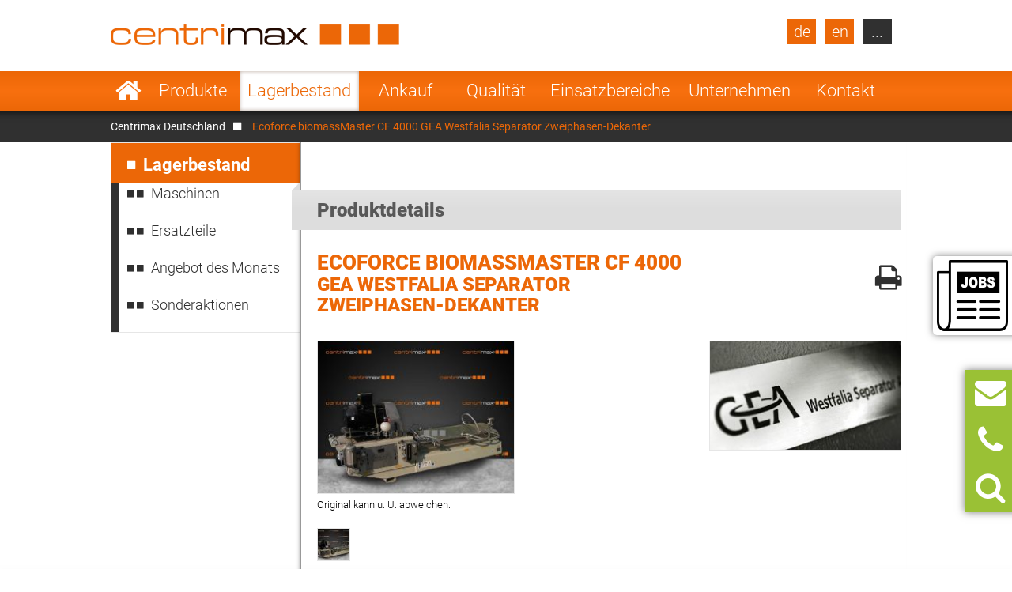

--- FILE ---
content_type: text/html; charset=UTF-8
request_url: https://www.centrimax.de/lagerbestand/d/ecoforce-biomassmaster-cf-4000/i/gea-westfalia-separator-dekanter-zweiphasen-dekanter.html
body_size: 16990
content:
  <!DOCTYPE html>
<html lang="de">
<head>

  <!-- contao 4 -->
  <meta charset="UTF-8">
  <title>Ecoforce biomassMaster CF 4000 GEA Westfalia Separator Zweiphasen-Dekanter</title>
  <base href="https://www.centrimax.de/" />

  <meta name="robots" content="index,follow">
  <meta name="description" content="Bei Centrimax können Sie gezielt im Lagerbestand nach Produkttypen oder unterschiedliche Kombinationen von Hersteller, Produkt und Produktgruppen suchen.">
  <meta name="keywords" content="">
  <meta name="generator" content="Contao Open Source CMS">
  <meta name="format-detection" content="telephone=no">

  <link hreflang="x-default" href="https://www.centrimax.com/stock/d/ecoforce-biomassmaster-cf-4000/i/gea-westfalia-separator-decanters-two-phase-decanters.html" rel="alternate">
<link hreflang="de" href="lagerbestand/d/ecoforce-biomassmaster-cf-4000/i/gea-westfalia-separator-dekanter-zweiphasen-dekanter.html" rel="alternate">
<link hreflang="en" href="https://www.centrimax.com/stock/d/ecoforce-biomassmaster-cf-4000/i/gea-westfalia-separator-decanters-two-phase-decanters.html" rel="alternate">
<link hreflang="fr" href="https://www.centrimax.fr/stock/d/ecoforce-biomassmaster-cf-4000/i/gea-westfalia-separator-decanteurs-decanteurs-a-deux-phases.html" rel="alternate">
<link hreflang="pl" href="https://www.centrimax.pl/lista-maszyn/d/ecoforce-biomassmaster-cf-4000/i/gea-westfalia-separator-wirowki-dekantacyjne-2-fazowa-wirowka-dekantacyjna.html" rel="alternate">
<link hreflang="it" href="https://www.centrimax.it/magazzino/d/ecoforce-biomassmaster-cf-4000/i/gea-westfalia-separator-centrifuga-decanter-decanter-a-2-fasi.html" rel="alternate">
<link hreflang="es" href="https://www.centrimax.es/stock/d/ecoforce-biomassmaster-cf-4000/i/gea-westfalia-separator-decantadores-decantadores-bifasicos.html" rel="alternate">
  <meta name="viewport" content="width=device-width,initial-scale=1.0">

    <link rel="stylesheet" href="assets/colorbox/css/colorbox.css?v=83af8d5b"><link rel="stylesheet" href="/files/themes/centrimax/assets/swipe/2.0/css/swipe.min.css?v=e7ee3b65"><link rel="stylesheet" href="assets/css/reset.min.css,layout.min.css,responsive.min.css,tablesorter.min....-ae2e4e7a.css">  
    <script src="assets/js/jquery.min.js,cookiebar.min.js-15d6ea14.js"></script><script>var productDbVariables = {rootCategory: "kategorie",subCategory: "unterkategorie",factory: "hersteller",type1: "typsuche",urlSuffix: ".html",previousSearch: "Keine Ergebnisse für Suche \"%1$s\" - letzte erfolgreiche Suche \"%2$s\" wird angezeigt!"}</script><link rel="canonical" href="https://www.centrimax.de/lagerbestand/d/ecoforce-biomassmaster-cf-4000/i/gea-westfalia-separator-dekanter-zweiphasen-dekanter.html" /><meta property="og:locale" content="de" />
<meta property="og:image" content="https://www.centrimax.de/files/images/facebook-screen.png" />
  <link href="/files/themes/centrimax/page/iconfont/css/font-awesome.min.css" rel="stylesheet">
  <link href="/files/themes/centrimax/assets/jquery_ui/jquery-ui.min.css" rel="stylesheet">
  <script type="text/javascript" src="/files/themes/centrimax/assets/jquery_ui/jquery-ui.min.js"></script>
  <script type="text/javascript" src="/files/themes/centrimax/page/js/frontend.min.js?v=1.13.6"></script>
  <link rel="shortcut icon" href="/files/themes/centrimax/page/images/icons/favicon.ico" />
  <link rel="apple-touch-icon" href="/files/themes/centrimax/page/images/icons/apple-touch-icon.png"><!-- 180×180 -->
  <link rel="manifest" href="/files/themes/centrimax/page/images/icons/manifest.webmanifest">
  <meta name="msapplication-TileColor" content="#da532c">
  <meta name="msapplication-config" content="/files/themes/centrimax/page/images/icons/browserconfig.xml">

<!-- OpenGraph -->
<meta property="og:title" content="Ecoforce biomassMaster CF 4000 GEA Westfalia Separator Zweiphasen-Dekanter" />
<meta property="og:type" content="website" />
<meta property="og:description" content="Bei Centrimax können Sie gezielt im Lagerbestand nach Produkttypen oder unterschiedliche Kombinationen von Hersteller, Produkt und Produktgruppen suchen." />
<meta property="og:url" content="https://www.centrimax.de/lagerbestand/d/ecoforce-biomassmaster-cf-4000/i/gea-westfalia-separator-dekanter-zweiphasen-dekanter.html" />
<meta property="og:image" content="https://www.centrimax.de/files/images/facebook-screen.png" />
<!-- /OpenGraph -->

</head>
<body id="top" class=" default no-sidebar no-headerimage productlisting productdetails not-loaded" itemscope itemtype="http://schema.org/WebPage">


<div id="printstyles">
<div id="printstyles" class="print-style">
    <div class="logo">
	    <img src="files/images/centrimax-logo.png" height="27" width="365">
    </div>
    <div class="contact-info">
	    <div>Centrimax Winkelhorst Trenntechnik GmbH<br />
	    Kelvinstraße 8, 50996 Köln<br />
	    +49(0)2236 393 530<br />
	    info@centrimax.de
	    </div>
    </div>
</div></div>

     <div class="overlay"></div>
          <header id="header">
        <div class="inside">
          
<div class="logo"><a href="/"><img src="files/images/centrimax-logo.png"  width="365" height="27" alt="Centrimax"></a></div>
<nav rel="nofollow" class="mod_navigation navi vertical block" id="nav_main" itemscope itemtype="http://schema.org/SiteNavigationElement">

  
  <a href="lagerbestand/d/ecoforce-biomassmaster-cf-4000/i/gea-westfalia-separator-dekanter-zweiphasen-dekanter.html#skipNavigation2" class="invisible">Navigation überspringen</a>

  <ul class="level_1">
            <li class="home sibling first"><a href="/" title="Gebrauchte Separatoren, Dekanter und Zentrifugen" class="home sibling first">Startseite</a></li>
                <li class="submenu sibling"><a href="produkte.html" title="Generalüberholte Maschinen der Verfahrenstechnik" class="submenu sibling">Produkte</a><nav class="nav_level_2">
<ul class="level_2">
            <li class="submenu first"><a href="separatoren.html" title="Separatoren - Funktionsweisen und Einsatzbereiche" class="submenu first">Separatoren</a><nav class="nav_level_3">
<ul class="level_3">
            <li class="first"><a href="separatoren/tellerseparator.html" title="Tellerseparator von GEA, Alfa Laval, Flottweg" class="first">Tellerseparator</a></li>
                <li><a href="separatoren/kammerseparator.html" title="Kammerseparator gebraucht, generalüberholt">Kammerseparator</a></li>
                <li class="last"><a href="separatoren/duesenseparator.html" title="Düsenseparator von GEA und Alfa Laval" class="last">Düsenseparator</a></li>
      </ul>
</nav>
</li>
                <li class="submenu"><a href="dekanter.html" title="Dekanterzentrifugen generalüberholt und mit Gewährleistung" class="submenu">Dekanterzentrifugen</a><nav class="nav_level_3">
<ul class="level_3">
            <li class="first"><a href="dekanter/zweiphasendekanter-klaerdekanter.html" title="Zweiphasen-Dekanter - Flottweg, GEA Westfalia, Alfa Laval" class="first">Zweiphasendekanter</a></li>
                <li><a href="dekanter/dreiphasendekanter-tricanter-trenndekanter.html" title="Tricanter - Dreiphasendekanter - von Flottweg, GEA, Alfa Laval">Dreiphasendekanter</a></li>
                <li><a href="dekanter/sedicanter.html" title="Sedicanter von Flottweg - gebraucht, generalüberholt">Sedicanter</a></li>
                <li class="last"><a href="dekanter/sorticanter.html" title="Sorticanter® von Flottweg - gebraucht, generalüberholt" class="last">Sorticanter</a></li>
      </ul>
</nav>
</li>
                <li class="submenu"><a href="zentrifugen.html" title="Industriezentrifugen gebraucht mit Gewährleistung zu verkaufen" class="submenu">Zentrifugen</a><nav class="nav_level_3">
<ul class="level_3">
            <li class="first"><a href="zentrifugen/schaelzentrifuge.html" title="Schälzentrifugen - Funktionsweise und Einsatzbereiche" class="first">Schälzentrifuge</a></li>
                <li><a href="zentrifugen/schubzentrifuge.html" title="Schubzentrifuge - Funktionsweise, Vorteile und Verkauf">Schubzentrifuge</a></li>
                <li><a href="zentrifugen/stuelpfilterzentrifuge.html" title="Stülpfilterzentrifuge von Heinkel">Stülpfilterzentrifuge</a></li>
                <li><a href="zentrifugen/siebschneckenzentrifuge.html" title="Siebschneckenzentrifuge - Conturbex - zu verkaufen">Siebschnecken-Zentrifuge</a></li>
                <li><a href="zentrifugen/pendelzentrifuge-dreisaeulenzentrifuge.html" title="Pendelzentrifuge - Dreisäulenzentrifuge - günstig abzugeben">Pendelzentrifuge</a></li>
                <li><a href="zentrifugen/roehrenzentrifuge.html" title="Röhrenzentrifuge von Sharples und CEPA">Röhrenzentrifuge</a></li>
                <li class="last"><a href="zentrifugen/gleitschwingzentrifuge.html" title="Schwingzentrifuge für leicht zu entwässernde Massengüter" class="last">Gleitschwing&shy;zentrifuge</a></li>
      </ul>
</nav>
</li>
                <li class="submenu"><a href="weitere-maschinen.html" title="Weitere Maschinen und Anlagen der Verfahrenstechnik" class="submenu">Weitere Maschinen</a><nav class="nav_level_3">
<ul class="level_3">
            <li class="first last"><a href="weitere-maschinen/drehbuerstensiebe.html" title="Drehbürstensiebe" class="first last">Siebe</a></li>
      </ul>
</nav>
</li>
                <li><a href="ersatzteile-fuer-dekanter-separatoren-zentrifugen.html" title="Ersatzteile für Dekanter, Separatoren und Zentrifugen">Ersatzteile</a></li>
                <li class="submenu last"><a href="hersteller.html" title="Hersteller von Separatoren, Dekanter und Zentrifugen" class="submenu last">Hersteller</a><nav class="nav_level_3">
<ul class="level_3">
            <li class="first"><a href="gea-westfalia-separator.html" title="GEA Westfalia Separator Group Oelde" class="first">GEA Westfalia Separator</a></li>
                <li><a href="alfa-laval.html" title="Alfa Laval Separatoren und Dekanter zu verkaufen">Alfa Laval &#40;Tetra Pak&#41;</a></li>
                <li><a href="flottweg-se.html" title="Flottweg Dekanter und Separatoren günstig zu verkaufen">Flottweg</a></li>
                <li><a href="siebtechnik.html" title="Siebtechnik - generalüberholte Zentrifugen">Siebtechnik</a></li>
                <li><a href="andritz-separation.html" title="Andritz Separation - generalüberholt mit Garantie">Andritz Separation</a></li>
                <li><a href="hiller.html" title="Hiller - Dekanter generalüberholt mit Garantie">Hiller</a></li>
                <li class="last"><a href="sonstige-hersteller.html" title="Sonstige Hersteller" class="last">Sonstige</a></li>
      </ul>
</nav>
</li>
      </ul>
</nav>
</li>
                <li class="submenu trail sibling"><a href="lagerbestand.html" title="Lagerbestand" class="submenu trail sibling">Lagerbestand</a><nav class="nav_level_2">
<ul class="level_2">
            <li class="first"><a href="lagerbestand.html" title="Maschinen" class="first">Maschinen</a></li>
                <li><a href="lagerbestand/ersatzteile.html" title="Ersatzteile für Zentrifugen, Separatoren und Dekanter">Ersatzteile</a></li>
                <li class="submenu show_level_3"><a href="lagerbestand/angebot-des-monats.html" title="Angebote über Separatoren, Dekanter und Zentrifugen" class="submenu show_level_3">Angebot des Monats</a><nav class="nav_level_3">
<ul class="level_3">
            <li class="first"><a href="lagerbestand/angebot-des-monats/brauereien.html" title="Aktuelle Zentrifugen Angebote für Brauereien!" class="first">Brauereien</a></li>
                <li><a href="lagerbestand/angebot-des-monats/molkereien.html" title="Aktuelle Zentrifugen Angebote für Molkereien!">Molkereien</a></li>
                <li><a href="lagerbestand/angebot-des-monats/frucht-und-gemuesesaefte.html" title="Aktuelle Zentrifugen Angebote für Frucht- und Gemüsesäfte!">Frucht- und Gemüsesäfte</a></li>
                <li><a href="lagerbestand/angebot-des-monats/sonstige-getraenke.html" title="Aktuelle Zentrifugen Angebote für Getränke!">Getränke</a></li>
                <li><a href="lagerbestand/angebot-des-monats/food-hefe-staerke.html" title="Aktuelle Zentrifugen Angebote für Food, Hefe, Stärke!">Food, Hefe, Stärke</a></li>
                <li><a href="lagerbestand/angebot-des-monats/biotech-chemie-und-pharma.html" title="Aktuelle Zentrifugen Angebote für Biotech, Chemie und Pharma!">Biotech, Chemie und Pharma</a></li>
                <li><a href="lagerbestand/angebot-des-monats/oele-und-fette.html" title="Aktuelle Zentrifugen Angebote für Öle und Fette!">Öle und Fette</a></li>
                <li class="last"><a href="lagerbestand/angebot-des-monats/industrie-und-umwelt.html" title="Aktuelle Zentrifugen Angebote für Industrie und Umwelt!" class="last">Industrie und Umwelt</a></li>
      </ul>
</nav>
</li>
                <li class="last"><a href="lagerbestand/sonderaktionen.html" title="Aktuelle Zentrifugen Angebote - Sonderaktionen!" class="last">Sonderaktionen</a></li>
      </ul>
</nav>
</li>
                <li class="sibling"><a href="ankauf.html" title="Ankauf von Separatoren, Dekantern und Zentrifugen" class="sibling">Ankauf</a></li>
                <li class="submenu sibling"><a href="qualitaet.html" title="Die wirtschaftliche Alternative" class="submenu sibling">Qualität</a><nav class="nav_level_2">
<ul class="level_2">
            <li class="first"><a href="qualitaet/gewaehrleistung.html" title="Mechanische Gewährleistung" class="first">Gewährleistung</a></li>
                <li><a href="qualitaet/70-prozent-ersparnis.html" title="Preisvorteil">70% Ersparnis</a></li>
                <li><a href="qualitaet/generalueberholung.html" title="Generalüberholung von Separatoren und Dekanter">General-Überholung</a></li>
                <li><a href="qualitaet/serviceueberholung.html" title="Serviceüberholung">Service-Überholung</a></li>
                <li><a href="qualitaet/sps-steuerungen.html" title="Neue SPS-Steuerung">SPS-Steuerungen</a></li>
                <li class="last"><a href="qualitaet/pruefstandslauf-prozess-einbindung-inbetriebnahme.html" title="Prozesseinbindung" class="last">Prüfstandslauf, Prozess-Einbindung / Inbetriebnahme</a></li>
      </ul>
</nav>
</li>
                <li class="submenu onepage-einsatzbereiche sibling"><a href="einsatzbereiche.html" title="Einsatzbereiche von Separatoren, Dekantern und Zentrifugen" class="submenu onepage-einsatzbereiche sibling">Einsatzbereiche</a><nav class="nav_level_2">
<ul class="level_2">
            <li class="submenu first"><a href="einsatzbereiche/separatoren-und-dekanter-fuer-brauereien.html" title="Bierseparatoren und Dekanter für Brauereien" class="submenu first">Brauereien</a><nav class="nav_level_3">
<ul class="level_3">
            <li class="first last"><a href="einsatzbereiche/separatoren-und-dekanter-fuer-brauereien/bierklaerung.html" title="Bierklärung - Separatoren und Dekanter in der Bierherstellung" class="first last">Bierklärung</a></li>
      </ul>
</nav>
</li>
                <li class="submenu"><a href="einsatzbereiche/separatoren-und-dekanter-fuer-molkereien.html" title="Milchzentrifugen und Milchseparatoren für Molkereien" class="submenu">Molkereien</a><nav class="nav_level_3">
<ul class="level_3">
            <li class="first"><a href="einsatzbereiche/separatoren-und-dekanter-fuer-molkereien/milch-entrahmen.html" title="Milch entrahmen - Separatoren zur Entrahmung von Milch" class="first">Milch entrahmen</a></li>
                <li><a href="einsatzbereiche/separatoren-und-dekanter-fuer-molkereien/reinigung-milch.html" title="Reinigung Milch - Separatoren und Dekanter in der Molkerei">Reinigung Milch</a></li>
                <li><a href="einsatzbereiche/separatoren-und-dekanter-fuer-molkereien/baktofugieren.html" title="Baktofugieren - Separatoren und Baktofugen in der Molkerei">Baktofugieren</a></li>
                <li><a href="einsatzbereiche/separatoren-und-dekanter-fuer-molkereien/quark-herstellung.html" title="Quark Herstellung - Einsatz von Separatoren in der Molkerei">Quark Herstellung</a></li>
                <li><a href="einsatzbereiche/separatoren-und-dekanter-fuer-molkereien/frischkaese-herstellung.html" title="Frischkäse Herstellung - Einsatz von Separatoren in der Molkerei">Frischkäse Herstellung</a></li>
                <li><a href="einsatzbereiche/separatoren-und-dekanter-fuer-molkereien/kaseinherstellung.html" title="Kasein Herstellung - Separatoren und Dekanter in der Molkerei">Kasein Herstellung</a></li>
                <li class="last"><a href="einsatzbereiche/separatoren-und-dekanter-fuer-molkereien/laktose-herstellung.html" title="Laktose Herstellung - Separatoren und Dekanter in der Molkerei" class="last">Laktose Herstellung</a></li>
      </ul>
</nav>
</li>
                <li class="nav-double-line"><a href="einsatzbereiche/separatoren-und-dekanter-fuer-frucht-und-gemuesesaefte.html" title="Separatoren und Dekanter für Frucht- und Gemüsesäfte" class="nav-double-line">Frucht- und Gemüsesäfte</a></li>
                <li><a href="einsatzbereiche/separatoren-und-dekanter-fuer-getraenke.html" title="Separatoren, Dekanter und Zentrifugen für Getränke">Getränke</a></li>
                <li><a href="einsatzbereiche/separatoren-und-dekanter-fuer-staerke.html" title="Separatoren, Dekanter und Zentrifugen für Food, Hefe, Stärke">Food, Hefe und Stärke</a></li>
                <li class="nav-double-line"><a href="einsatzbereiche/biotechnologie-chemie-und-pharma.html" title="Gebrauchte Zentrifugen, Separatoren, Dekanter" class="nav-double-line">Biotech, Chemie und Pharma</a></li>
                <li><a href="einsatzbereiche/separatoren-und-dekanter-fuer-tierische-und-pflanzliche-oele-und-fette.html" title="GEA Westfalia Separator, Flottweg, Alfa Laval">Öle und Fette</a></li>
                <li class="last"><a href="einsatzbereiche/separatoren-und-dekanter-fuer-industrie-umwelt.html" title="Separatoren, Dekanter und Zentrifugen für Industrie und Umwelt" class="last">Industrie und Umwelt</a></li>
      </ul>
</nav>
</li>
                <li class="submenu sibling"><a href="unternehmen.html" title="Das Unternehmen" class="submenu sibling">Unternehmen</a><nav class="nav_level_2">
<ul class="level_2">
            <li class="first"><a href="unternehmen/geschaeftsfuehrung.html" title="Die Geschäftsführung von Centrimax" class="first">Geschäftsführung</a></li>
                <li><a href="unternehmen/kompetenzen.html" title="Kompetente Beratung und umfangreiches Know-how">Kompetenzen</a></li>
                <li><a href="unternehmen/referenzen.html" title="Unsere Referenzen">Referenzen</a></li>
                <li><a href="unternehmen/jobs.html" title="Stellenangebote">Stellenangebote</a></li>
                <li class="nav-double-line"><a href="unternehmen/messen-u-veranstaltungen.html" title="Aktuelles, Messen und Veranstaltungen" class="nav-double-line">News & Events</a></li>
                <li class="last"><a href="unternehmen/zertifikate.html" title="Zertifikate" class="last">Zertifikate</a></li>
      </ul>
</nav>
</li>
                <li class="submenu sibling last"><a href="kontakt.html" title="Ihr Kontakt zu Centrimax" class="submenu sibling last">Kontakt</a><nav class="nav_level_2">
<ul class="level_2">
            <li class="first"><a href="kontakt/maschinen-anfrage.html" title="Fragen Sie Ihre gewünschte Maschine bei Centrimax an" class="first">Maschinen-Anfrage</a></li>
                <li><a href="kontakt/maschinen-ankauf.html" title="Ankauf von Zentrifugen - Separatoren - Dekantern. Bestpreise">Maschinen-Ankauf</a></li>
                <li><a href="ersatzteile/anfrage.html" title="Fragen Sie Ersatzteile für Separatoren, Dekanter und Zentrifugen bei Centrimax an">Ersatzteil-Anfrage</a></li>
                <li><a href="kontakt/newsletter.html" title="Der Newsletter von Centrimax">Newsletter</a></li>
                <li><a href="kontakt/anfahrt.html" title="Ihr Weg zu Centrimax">Anfahrt</a></li>
                <li><a href="kontakt/impressum.html" title="Impressum und Datenschutz">Impressum</a></li>
                <li class="last"><a href="kontakt/datenschutz.html" title="Datenschutz" class="last">Datenschutz</a></li>
      </ul>
</nav>
</li>
      </ul>

  <span id="skipNavigation2" class="invisible">&nbsp;</span>

</nav>
<div  id="product_search" class="products mod_productdb_filter_widget">
      <div class="form">
                <form action="lagerbestand.html" id="productdb_filter_19" class="filter" method="get" >
          <div class="formbody">
            <input type="hidden" name="FORM_SUBMIT" value="productdb_filter">
            <input type="hidden" name="REQUEST_TOKEN" value="">

                          <div class="widget field width-33 select rootCategory">
                  <label for="ctrl_rootCategory_19" class="width-33 select">Produkte</label>                  <select name="rootCategory" id="ctrl_rootCategory_19" class="width-33 select"><option value="">Produkte</option><option value="dekanter">Dekanter</option><option value="separatoren">Separatoren</option><option value="zentrifugen">Zentrifugen</option><option value="durchlauferhitzer">Durchlauferhitzer</option><option value="kuehler">Kühler</option><option value="diverse-maschinen">Diverse Maschinen</option><option value="schnecken">Schnecken</option><option value="siebe">Siebe</option><option value="pumpen">Pumpen</option><option value="mischer">Mischer</option><option value="waermetauscher">Wärmetauscher</option><option value="verdampfer">Verdampfer</option><option value="trockner">Trockner</option><option value="filter">Filter</option></select><br>
              </div>
                          <div class="widget field width-33 select factory">
                  <label for="ctrl_factory_19" class="width-33 select">Hersteller</label>                  <select name="factory" id="ctrl_factory_19" class="width-33 select"><option value="">Hersteller</option><option value="alfa-laval">Alfa Laval</option><option value="gea-westfalia-separator">GEA Westfalia Separator</option><option value="flottweg">Flottweg</option><option value="apv">APV</option><option value="alfalaval-sharples">Alfa Laval - Sharples</option><option value="allweiler">Allweiler</option><option value="andritz">Andritz</option><option value="Bollfilter">Boll & Kirch Filterbau GmbH</option><option value="bolz">Bolz</option><option value="bornemann">Bornemann</option><option value="brinkmann">Brinkmann</option><option value="buckau-wolf-dorr-oliver">Buckau Wolf (Dorr Oliver)</option><option value="carl-padberg-cepa">Carl Padberg (CEPA)</option><option value="danfoss">Danfoss</option><option value="delasco">Delasco</option><option value="elwa">ELWA</option><option value="ekato">Ekato</option><option value="ellerwerk">Ellerwerk</option><option value="escher-wyss">Escher Wyss</option><option value="fan">FAN</option><option value="ferrum">Ferrum</option><option value="fielenbach">Fielenbach</option><option value="filtrox">Filtrox</option><option value="fristam">Fristam</option><option value="gea-ahlborn">GEA Ahlborn</option><option value="hans-vetter-maschinen">Hans Vetter Maschinen</option><option value="heine">Heine</option><option value="heinkel">Heinkel</option><option value="heraeus">Heraeus</option><option value="hering">Hering</option><option value="hettich">Hettich</option><option value="hilge">Hilge</option><option value="hiller">Hiller</option><option value="ibex">Ibex</option><option value="khd-bird-humboldt">KHD (Bird-Humboldt)</option><option value="krauss-maffei-kmpt">Krauss Maffei - KMPT</option><option value="krämer-grebe">Krämer & Grebe</option><option value="lanner">Lanner</option><option value="lewa">Lewa</option><option value="luwa-buss-sms">Luwa (Buss-SMS)</option><option value="merco">Merco</option><option value="mogensen">Mogensen</option><option value="netzsch">Netzsch</option><option value="nivoba">Nivoba</option><option value="pf-joehstadt">PF Jöhstadt</option><option value="pieralisi">Pieralisi</option><option value="pierre-guerin">Pierre Guerin</option><option value="podbielniak">Podbielniak</option><option value="ponndorf">Ponndorf</option><option value="reineveld">Reineveld</option><option value="reko-flux">Reko-Flux</option><option value="rickmeier">Rickmeier</option><option value="robatel">Robatel</option><option value="schenk">Schenk</option><option value="schlammfrei">Schlammfrei</option><option value="schmidt">Schmidt</option><option value="schumacher">Schumacher</option><option value="seeberger">Seeberger</option><option value="seitz">Seitz</option><option value="siebtechnik">Siebtechnik</option><option value="starcosa">Starcosa</option><option value="stassfurt">Stassfurt</option><option value="steimel">Steimel</option><option value="stihler">Stihler</option><option value="sweco">Sweco</option><option value="tetra-pak">Tetra Pak</option><option value="ultrasonics">Ultrasonics</option><option value="veronesi">Veronesi</option><option value="viscotec">ViscoTec</option><option value="wangen">Wangen</option><option value="wiegand-wisser">Wiegand + Wisser</option><option value="winkelhorst">Winkelhorst</option><option value="pumps-australia">Pumps Australia</option><option value="inoxpa">Inoxpa</option><option value="seepex">Seepex</option><option value="kma">KMA</option><option value="grundfos">Grundfos</option><option value="csf-inox">CSF Inox</option><option value="spx-seital">SPX Seital</option><option value="guinard">Guinard</option><option value="graco">Graco</option><option value="depa">DEPA</option><option value="rossi-catelli">Rossi & Catelli</option><option value="kiesel">Kiesel</option><option value="homa">Homa</option></select><br>
              </div>
                          <div class="widget field width-33 select subCategory">
                  <label for="ctrl_subCategory_19" class="width-33 select">Bezeichnung</label>                  <select name="subCategory" id="ctrl_subCategory_19" class="width-33 select"><option value="">Bezeichnung</option><option value="anschwemmfilter">Anschwemmfilter</option><option value="beutelfilter">Beutelfilter</option><option value="brutschrank">Brutschrank</option><option value="centritherm">Centritherm</option><option value="dispax-reaktor">Dispax-Reaktor</option><option value="dosierpumpe">Dosierpumpen</option><option value="dosierschnecke">Dosierschnecke</option><option value="drehbuerstensiebe">Drehbürstensiebe</option><option value="drehkolbenpumpe">Drehkolbenpumpe</option><option value="dreiphasen-dekanter">Dreiphasen-Dekanter</option><option value="dreisaeulenzentrifugen">Dreisäulenzentrifugen</option><option value="drucknutsche">Drucknutsche</option><option value="duennschichttrockner">Dünnschichttrockner</option><option value="duennschichtverdampfer">Dünnschichtverdampfer</option><option value="duesenseparatoren">Düsenseparatoren</option><option value="einpufferzentrifugen">Einpufferzentrifugen</option><option value="extraktoren">Extraktoren</option><option value="exzenterschneckenpumpen">Exzenterschneckenpumpen</option><option value="fleischwolf">Fleischwolf</option><option value="gleitschwingzentrifugen">Gleitschwingzentrifugen</option><option value="homogenisator">Homogenisator</option><option value="kammerfilterpressen">Kammerfilterpressen</option><option value="kammerseparatoren">Kammerseparatoren</option><option value="kapselpumpen">Kapselpumpen</option><option value="kolbenmembranpumpen">Kolbenmembranpumpen</option><option value="kontakttrockner">Kontakttrockner</option><option value="kran">Kran</option><option value="kreiselpumpen">Kreiselpumpen</option><option value="laborzentrifugen">Laborzentrifugen</option><option value="loesemischer">Lösemischer</option><option value="membranfilterpresse">Membranfilterpresse</option><option value="membranpumpe">Membranpumpen</option><option value="messermischer">Messermischer</option><option value="mischerruehrwerk">Mischer/Rührwerk</option><option value="mohnopumpen">Mohnopumpen</option><option value="pflugscharmischer">Pflugscharmischer</option><option value="plattenwaermetauscher">Plattenwärmetauscher</option><option value="pressschneckenseparatoren">Pressschneckenseparatoren</option><option value="quarkkuehler">Quarkkühler</option><option value="quarkmischer">Quarkmischer</option><option value="reinigungsapparate">Reinigungsapparate</option><option value="rohrfoerderschnecke">Rohrförderschnecke</option><option value="rotationsverdampfer">Rotationsverdampfer</option><option value="roehrenkuehler">Röhrenkühler</option><option value="roehrenpressen">Röhrenpressen</option><option value="roehrensieb-umschaltbar">Röhrensieb (umschaltbar)</option><option value="roehrenwaermetauscher">Röhrenwärmetauscher</option><option value="roehrenzentrifugen-schnellzentrifugen">Röhrenzentrifugen</option><option value="saugnutsche">Saugnutsche</option><option value="schaummindernde-pumpen">Schaummindernde Pumpen</option><option value="schichtenfilter">Schichtenfilter</option><option value="schlauchpumpen">Schlauchpumpen</option><option value="schmelzrohre">Schmelzrohre</option><option value="schneckenpressen">Schneckenpressen</option><option value="schnell-zentrifugen">Schnell-Zentrifugen</option><option value="schubzentrifugen">Schubzentrifugen</option><option value="schubzentrifugen-2-stufig">Schubzentrifugen 2-stufig</option><option value="schwingsiebe">Schwingsiebe</option><option value="schaelzentrifugen">Schälzentrifugen</option><option value="sedicanter">Sedicanter</option><option value="siebbandpressen">Siebbandpressen</option><option value="siebschneckenzentrifugen">Siebschneckenzentrifugen</option><option value="sorticanter">Sorticanter</option><option value="spiralwaermetauscher">Spiralwärmetauscher</option><option value="spaenezentrifugen">Spänezentrifugen</option><option value="sterilisatoren">Sterilisatoren</option><option value="strahlsieb">Strahlsiebe</option><option value="stuelpfilterzentrifugen">Stülpfilterzentrifugen</option><option value="tauchpumpen">Tauchpumpen</option><option value="taumeltrockner">Taumeltrockner</option><option value="tellerseparatoren-selbstaustragend">Tellerseparatoren selbstaustragend</option><option value="trockenschrank">Trockenschrank</option><option value="trogfoerderschnecken">Trogförderschnecken</option><option value="trommelsiebe">Trommelsiebe</option><option value="universalzentrifuge">Universalzentrifugen</option><option value="vollmanteltellerseparatoren">Vollmanteltellerseparatoren</option><option value="waage">Waage</option><option value="zahnradpumpe">Zahnradpumpe</option><option value="zellradschleuse">Zellradschleuse</option><option value="zentrifugalfilter">Zentrifugalfilter</option><option value="zentrifugalmischer">Zentrifugalmischer</option><option value="zerkleinerer">Zerkleinerer</option><option value="zweiphasen-dekanter">Zweiphasen-Dekanter</option><option value="zyklon">Zyklon</option></select><br>
              </div>
                          <div class="widget field flex-1-auto type1">
                  <label for="ctrl_type1_19" class="flex-1-auto">Typ</label>                  <input type="text" name="type1" id="ctrl_type1_19" class="text flex-1-auto" value="" maxlength="255" placeholder="Typ (z.B.:  GSC 150-06-777)"><br>
              </div>
            
            <div class="submit_container">
              <button type="submit" class="submit" name="submit" title="Filter aktivieren" value="Filtern"><i class="fa fa-search"></i></button>
            </div>

          </div>
        </form>

        <a class="detail_link" href="lagerbestand.html" >Direkt zum Lagerbestand</a>
              </div>
</div>

<a class="site-de lang-de bg-dark" href="centrimax-deutschland.html">de</a>
<a class="site-en lang-en bg-dark" href="https://www.centrimax.com/centrimax-international.html">en</a>
<nav rel="nofollow" class="mod_navigation block" id="nav_lang" itemscope itemtype="http://schema.org/SiteNavigationElement">

      <div class="no-headline">Select Your Country</div>
  
  <a href="lagerbestand/d/ecoforce-biomassmaster-cf-4000/i/gea-westfalia-separator-dekanter-zweiphasen-dekanter.html#skipNavigation21" class="invisible">Navigation überspringen</a>

  <ul class="level_1">
            <li class="lang-fr first"><a href="https://www.centrimax.fr/france.html" title="Centrifugeuses - Séparateurs et Décanteurs d’occasion – Westfalia Separator, Alfa Laval, Flottweg" class="lang-fr first">France</a></li>
                <li class="lang-it"><a href="https://www.centrimax.it/italy.html" title="Usato separatori, decanter e centrifughe. Generale revisionata con garanzia." class="lang-it">Italy</a></li>
                <li class="lang-es"><a href="https://www.centrimax.es/" title="Centrífugas usadas - Separadores y Decantadores usados – Westfalia Separator, Alfa Laval, Flottweg" class="lang-es">Spain</a></li>
                <li class="lang-cz"><a href="https://www.centrimax.com/czech.html" title="Použité odstředivky | Dekantační odstředivky | Odstředivé odlučovače | Odstředivky Westfalia Separator | Odstředivky Alfa Laval" class="lang-cz">Czech Republic</a></li>
                <li class="lang-tr"><a href="https://www.centrimax.com/turkey.html" title="Kullanılmış Santrifüjler | Durultucu Santrifüjler | Santrifüjlü Ayırıcılar | Westfalia Ayırıcı Santrifüjler | Alfa Laval Santrifüjler" class="lang-tr">Turkey</a></li>
                <li class="lang-se"><a href="https://www.centrimax.com/sweden.html" title="Begagnade centrifuger | Dekanteringscentrifug | Centrifugseparatörer | Westfalia separatorcentrifuger | Alfa Laval centrifuger" class="lang-se">Sweden</a></li>
                <li class="lang-pt"><a href="https://www.centrimax.com/portugal.html" title="Centrífugas Usadas | Centrífugas com Decantador | Separadores de Centrífugas | Centrífugas de Separador Westfalia | Centrífugas Alfa Laval" class="lang-pt">Portugal</a></li>
                <li class="lang-pl"><a href="https://www.centrimax.pl/" title="Używane wirówki | Wirówka dekanter | Separatory wirówkowe | Wirówki firmy Westfalia Separator | Wirówki firmy Alfa Laval" class="lang-pl">Poland</a></li>
                <li class="lang-no"><a href="https://www.centrimax.com/norway.html" title="Brukte sentrifuger | Bunnfellingssentrifuge | Sentrifugalseparatorer | Westfalia Separator-sentrifuger | Alfa Laval-sentrifuger" class="lang-no">Norway</a></li>
                <li class="lang-nl"><a href="https://www.centrimax.com/netherlands.html" title="Gebruikte centrifuges | Decanteercentrifuges | Scheidingscentrifuges | Westfalia scheidingscentrifuges | Alfa Laval centrifuges" class="lang-nl">Netherlands</a></li>
                <li class="lang-jp"><a href="https://www.centrimax.com/japan.html" title="中古の遠心分離機 | デカンタ型遠心分離機 | 遠心分離器 | ウエストファリアセパレーターの遠心分離機 | アルファ・ラバルの遠心分離機" class="lang-jp">Japan</a></li>
                <li class="lang-id"><a href="https://www.centrimax.com/indonesia.html" title="Pemusing Bekas | Pemusing Dekanter | Pemisah Sentrifugal | Pemusing Pemisah Westfalia | Pemusing Alfa Laval" class="lang-id">Indonesia</a></li>
                <li class="lang-in"><a href="https://www.centrimax.com/india.html" title="प्रयुक्‍त अपकेंद्रक | डिकेन्‍टर अपकेंद्रक | अपकेंद्रीय विभाजक | वेस्‍टफालिया सेपरेटर अपकेंद्रक | अल्‍फा लावल अपकेंद्रक" class="lang-in">India</a></li>
                <li class="lang-gr"><a href="https://www.centrimax.com/greece.html" title="Μεταχειρισμένοι φυγοκεντρητές | Φυγοκεντρητές ιζημάτων | Φυγοκεντρικοί διαχωριστές | Φυγοκεντρικοί διαχωριστές Westfalia | Φυγοκεντρητές Alfa Laval" class="lang-gr">Greece</a></li>
                <li class="lang-fi"><a href="https://www.centrimax.com/finland.html" title="Käytetyt lingot | Dekantterilingot | Linko- separaattorit | Westfalia linkoseparaattorit | Alfa Laval lingot" class="lang-fi">Finland</a></li>
                <li class="lang-dk"><a href="https://www.centrimax.com/denmark.html" title="Brugte centrifuger | Dekantercentrifuge | Centrifugalseparatorer | Westfalia Separator-centrifuger | Alfa Laval-centrifuger" class="lang-dk">Denmark</a></li>
                <li class="lang-cn last"><a href="https://www.centrimax.com/china.html" title="二手离心机 | 沉降式离心机 | 离心分离机 | Westfalia Separator离心机 | Alfa Laval 离心机" class="lang-cn last">China</a></li>
      </ul>

  <span id="skipNavigation21" class="invisible">&nbsp;</span>

</nav>
        </div>
      </header>
    
  <div id="wrapper">



    <div id="header_image">
<div class="mod_breadcrumb block" id="breadcrumb">

  
  <div class="breadcrumb_wrapper_inner">
  <ul>
                  <li class="first"><a href="" title="Centrimax">Centrimax Deutschland</a></li>
                        <li class="active last">Ecoforce biomassMaster CF 4000 GEA Westfalia Separator Zweiphasen-Dekanter</li>
            </ul>
  </div>
</div>
</div>
    
    <div id="container">
      <div class="inside">

                  <aside id="left">
            <div class="inside">
              
<nav rel="nofollow" class="mod_navigation block" itemscope itemtype="http://schema.org/SiteNavigationElement">

  
  <a href="lagerbestand/d/ecoforce-biomassmaster-cf-4000/i/gea-westfalia-separator-dekanter-zweiphasen-dekanter.html#skipNavigation15" class="invisible">Navigation überspringen</a>

  <ul class="level_1">
            <li class="home sibling first"><a href="/" title="Gebrauchte Separatoren, Dekanter und Zentrifugen" class="home sibling first">Startseite</a></li>
                <li class="submenu sibling"><a href="produkte.html" title="Generalüberholte Maschinen der Verfahrenstechnik" class="submenu sibling">Produkte</a><nav class="nav_level_2">
<ul class="level_2">
            <li class="submenu first"><a href="separatoren.html" title="Separatoren - Funktionsweisen und Einsatzbereiche" class="submenu first">Separatoren</a><nav class="nav_level_3">
<ul class="level_3">
            <li class="first"><a href="separatoren/tellerseparator.html" title="Tellerseparator von GEA, Alfa Laval, Flottweg" class="first">Tellerseparator</a></li>
                <li><a href="separatoren/kammerseparator.html" title="Kammerseparator gebraucht, generalüberholt">Kammerseparator</a></li>
                <li class="last"><a href="separatoren/duesenseparator.html" title="Düsenseparator von GEA und Alfa Laval" class="last">Düsenseparator</a></li>
      </ul>
</nav>
</li>
                <li class="submenu"><a href="dekanter.html" title="Dekanterzentrifugen generalüberholt und mit Gewährleistung" class="submenu">Dekanterzentrifugen</a><nav class="nav_level_3">
<ul class="level_3">
            <li class="first"><a href="dekanter/zweiphasendekanter-klaerdekanter.html" title="Zweiphasen-Dekanter - Flottweg, GEA Westfalia, Alfa Laval" class="first">Zweiphasendekanter</a></li>
                <li><a href="dekanter/dreiphasendekanter-tricanter-trenndekanter.html" title="Tricanter - Dreiphasendekanter - von Flottweg, GEA, Alfa Laval">Dreiphasendekanter</a></li>
                <li><a href="dekanter/sedicanter.html" title="Sedicanter von Flottweg - gebraucht, generalüberholt">Sedicanter</a></li>
                <li class="last"><a href="dekanter/sorticanter.html" title="Sorticanter® von Flottweg - gebraucht, generalüberholt" class="last">Sorticanter</a></li>
      </ul>
</nav>
</li>
                <li class="submenu"><a href="zentrifugen.html" title="Industriezentrifugen gebraucht mit Gewährleistung zu verkaufen" class="submenu">Zentrifugen</a><nav class="nav_level_3">
<ul class="level_3">
            <li class="first"><a href="zentrifugen/schaelzentrifuge.html" title="Schälzentrifugen - Funktionsweise und Einsatzbereiche" class="first">Schälzentrifuge</a></li>
                <li><a href="zentrifugen/schubzentrifuge.html" title="Schubzentrifuge - Funktionsweise, Vorteile und Verkauf">Schubzentrifuge</a></li>
                <li><a href="zentrifugen/stuelpfilterzentrifuge.html" title="Stülpfilterzentrifuge von Heinkel">Stülpfilterzentrifuge</a></li>
                <li><a href="zentrifugen/siebschneckenzentrifuge.html" title="Siebschneckenzentrifuge - Conturbex - zu verkaufen">Siebschnecken-Zentrifuge</a></li>
                <li><a href="zentrifugen/pendelzentrifuge-dreisaeulenzentrifuge.html" title="Pendelzentrifuge - Dreisäulenzentrifuge - günstig abzugeben">Pendelzentrifuge</a></li>
                <li><a href="zentrifugen/roehrenzentrifuge.html" title="Röhrenzentrifuge von Sharples und CEPA">Röhrenzentrifuge</a></li>
                <li class="last"><a href="zentrifugen/gleitschwingzentrifuge.html" title="Schwingzentrifuge für leicht zu entwässernde Massengüter" class="last">Gleitschwing&shy;zentrifuge</a></li>
      </ul>
</nav>
</li>
                <li class="submenu"><a href="weitere-maschinen.html" title="Weitere Maschinen und Anlagen der Verfahrenstechnik" class="submenu">Weitere Maschinen</a><nav class="nav_level_3">
<ul class="level_3">
            <li class="first last"><a href="weitere-maschinen/drehbuerstensiebe.html" title="Drehbürstensiebe" class="first last">Siebe</a></li>
      </ul>
</nav>
</li>
                <li><a href="ersatzteile-fuer-dekanter-separatoren-zentrifugen.html" title="Ersatzteile für Dekanter, Separatoren und Zentrifugen">Ersatzteile</a></li>
                <li class="submenu last"><a href="hersteller.html" title="Hersteller von Separatoren, Dekanter und Zentrifugen" class="submenu last">Hersteller</a><nav class="nav_level_3">
<ul class="level_3">
            <li class="first"><a href="gea-westfalia-separator.html" title="GEA Westfalia Separator Group Oelde" class="first">GEA Westfalia Separator</a></li>
                <li><a href="alfa-laval.html" title="Alfa Laval Separatoren und Dekanter zu verkaufen">Alfa Laval &#40;Tetra Pak&#41;</a></li>
                <li><a href="flottweg-se.html" title="Flottweg Dekanter und Separatoren günstig zu verkaufen">Flottweg</a></li>
                <li><a href="siebtechnik.html" title="Siebtechnik - generalüberholte Zentrifugen">Siebtechnik</a></li>
                <li><a href="andritz-separation.html" title="Andritz Separation - generalüberholt mit Garantie">Andritz Separation</a></li>
                <li><a href="hiller.html" title="Hiller - Dekanter generalüberholt mit Garantie">Hiller</a></li>
                <li class="last"><a href="sonstige-hersteller.html" title="Sonstige Hersteller" class="last">Sonstige</a></li>
      </ul>
</nav>
</li>
      </ul>
</nav>
</li>
                <li class="submenu trail sibling"><a href="lagerbestand.html" title="Lagerbestand" class="submenu trail sibling">Lagerbestand</a><nav class="nav_level_2">
<ul class="level_2">
            <li class="first"><a href="lagerbestand.html" title="Maschinen" class="first">Maschinen</a></li>
                <li><a href="lagerbestand/ersatzteile.html" title="Ersatzteile für Zentrifugen, Separatoren und Dekanter">Ersatzteile</a></li>
                <li class="submenu show_level_3"><a href="lagerbestand/angebot-des-monats.html" title="Angebote über Separatoren, Dekanter und Zentrifugen" class="submenu show_level_3">Angebot des Monats</a><nav class="nav_level_3">
<ul class="level_3">
            <li class="first"><a href="lagerbestand/angebot-des-monats/brauereien.html" title="Aktuelle Zentrifugen Angebote für Brauereien!" class="first">Brauereien</a></li>
                <li><a href="lagerbestand/angebot-des-monats/molkereien.html" title="Aktuelle Zentrifugen Angebote für Molkereien!">Molkereien</a></li>
                <li><a href="lagerbestand/angebot-des-monats/frucht-und-gemuesesaefte.html" title="Aktuelle Zentrifugen Angebote für Frucht- und Gemüsesäfte!">Frucht- und Gemüsesäfte</a></li>
                <li><a href="lagerbestand/angebot-des-monats/sonstige-getraenke.html" title="Aktuelle Zentrifugen Angebote für Getränke!">Getränke</a></li>
                <li><a href="lagerbestand/angebot-des-monats/food-hefe-staerke.html" title="Aktuelle Zentrifugen Angebote für Food, Hefe, Stärke!">Food, Hefe, Stärke</a></li>
                <li><a href="lagerbestand/angebot-des-monats/biotech-chemie-und-pharma.html" title="Aktuelle Zentrifugen Angebote für Biotech, Chemie und Pharma!">Biotech, Chemie und Pharma</a></li>
                <li><a href="lagerbestand/angebot-des-monats/oele-und-fette.html" title="Aktuelle Zentrifugen Angebote für Öle und Fette!">Öle und Fette</a></li>
                <li class="last"><a href="lagerbestand/angebot-des-monats/industrie-und-umwelt.html" title="Aktuelle Zentrifugen Angebote für Industrie und Umwelt!" class="last">Industrie und Umwelt</a></li>
      </ul>
</nav>
</li>
                <li class="last"><a href="lagerbestand/sonderaktionen.html" title="Aktuelle Zentrifugen Angebote - Sonderaktionen!" class="last">Sonderaktionen</a></li>
      </ul>
</nav>
</li>
                <li class="sibling"><a href="ankauf.html" title="Ankauf von Separatoren, Dekantern und Zentrifugen" class="sibling">Ankauf</a></li>
                <li class="submenu sibling"><a href="qualitaet.html" title="Die wirtschaftliche Alternative" class="submenu sibling">Qualität</a><nav class="nav_level_2">
<ul class="level_2">
            <li class="first"><a href="qualitaet/gewaehrleistung.html" title="Mechanische Gewährleistung" class="first">Gewährleistung</a></li>
                <li><a href="qualitaet/70-prozent-ersparnis.html" title="Preisvorteil">70% Ersparnis</a></li>
                <li><a href="qualitaet/generalueberholung.html" title="Generalüberholung von Separatoren und Dekanter">General-Überholung</a></li>
                <li><a href="qualitaet/serviceueberholung.html" title="Serviceüberholung">Service-Überholung</a></li>
                <li><a href="qualitaet/sps-steuerungen.html" title="Neue SPS-Steuerung">SPS-Steuerungen</a></li>
                <li class="last"><a href="qualitaet/pruefstandslauf-prozess-einbindung-inbetriebnahme.html" title="Prozesseinbindung" class="last">Prüfstandslauf, Prozess-Einbindung / Inbetriebnahme</a></li>
      </ul>
</nav>
</li>
                <li class="submenu onepage-einsatzbereiche sibling"><a href="einsatzbereiche.html" title="Einsatzbereiche von Separatoren, Dekantern und Zentrifugen" class="submenu onepage-einsatzbereiche sibling">Einsatzbereiche</a><nav class="nav_level_2">
<ul class="level_2">
            <li class="submenu first"><a href="einsatzbereiche/separatoren-und-dekanter-fuer-brauereien.html" title="Bierseparatoren und Dekanter für Brauereien" class="submenu first">Brauereien</a><nav class="nav_level_3">
<ul class="level_3">
            <li class="first last"><a href="einsatzbereiche/separatoren-und-dekanter-fuer-brauereien/bierklaerung.html" title="Bierklärung - Separatoren und Dekanter in der Bierherstellung" class="first last">Bierklärung</a></li>
      </ul>
</nav>
</li>
                <li class="submenu"><a href="einsatzbereiche/separatoren-und-dekanter-fuer-molkereien.html" title="Milchzentrifugen und Milchseparatoren für Molkereien" class="submenu">Molkereien</a><nav class="nav_level_3">
<ul class="level_3">
            <li class="first"><a href="einsatzbereiche/separatoren-und-dekanter-fuer-molkereien/milch-entrahmen.html" title="Milch entrahmen - Separatoren zur Entrahmung von Milch" class="first">Milch entrahmen</a></li>
                <li><a href="einsatzbereiche/separatoren-und-dekanter-fuer-molkereien/reinigung-milch.html" title="Reinigung Milch - Separatoren und Dekanter in der Molkerei">Reinigung Milch</a></li>
                <li><a href="einsatzbereiche/separatoren-und-dekanter-fuer-molkereien/baktofugieren.html" title="Baktofugieren - Separatoren und Baktofugen in der Molkerei">Baktofugieren</a></li>
                <li><a href="einsatzbereiche/separatoren-und-dekanter-fuer-molkereien/quark-herstellung.html" title="Quark Herstellung - Einsatz von Separatoren in der Molkerei">Quark Herstellung</a></li>
                <li><a href="einsatzbereiche/separatoren-und-dekanter-fuer-molkereien/frischkaese-herstellung.html" title="Frischkäse Herstellung - Einsatz von Separatoren in der Molkerei">Frischkäse Herstellung</a></li>
                <li><a href="einsatzbereiche/separatoren-und-dekanter-fuer-molkereien/kaseinherstellung.html" title="Kasein Herstellung - Separatoren und Dekanter in der Molkerei">Kasein Herstellung</a></li>
                <li class="last"><a href="einsatzbereiche/separatoren-und-dekanter-fuer-molkereien/laktose-herstellung.html" title="Laktose Herstellung - Separatoren und Dekanter in der Molkerei" class="last">Laktose Herstellung</a></li>
      </ul>
</nav>
</li>
                <li class="nav-double-line"><a href="einsatzbereiche/separatoren-und-dekanter-fuer-frucht-und-gemuesesaefte.html" title="Separatoren und Dekanter für Frucht- und Gemüsesäfte" class="nav-double-line">Frucht- und Gemüsesäfte</a></li>
                <li><a href="einsatzbereiche/separatoren-und-dekanter-fuer-getraenke.html" title="Separatoren, Dekanter und Zentrifugen für Getränke">Getränke</a></li>
                <li><a href="einsatzbereiche/separatoren-und-dekanter-fuer-staerke.html" title="Separatoren, Dekanter und Zentrifugen für Food, Hefe, Stärke">Food, Hefe und Stärke</a></li>
                <li class="nav-double-line"><a href="einsatzbereiche/biotechnologie-chemie-und-pharma.html" title="Gebrauchte Zentrifugen, Separatoren, Dekanter" class="nav-double-line">Biotech, Chemie und Pharma</a></li>
                <li><a href="einsatzbereiche/separatoren-und-dekanter-fuer-tierische-und-pflanzliche-oele-und-fette.html" title="GEA Westfalia Separator, Flottweg, Alfa Laval">Öle und Fette</a></li>
                <li class="last"><a href="einsatzbereiche/separatoren-und-dekanter-fuer-industrie-umwelt.html" title="Separatoren, Dekanter und Zentrifugen für Industrie und Umwelt" class="last">Industrie und Umwelt</a></li>
      </ul>
</nav>
</li>
                <li class="submenu sibling"><a href="unternehmen.html" title="Das Unternehmen" class="submenu sibling">Unternehmen</a><nav class="nav_level_2">
<ul class="level_2">
            <li class="first"><a href="unternehmen/geschaeftsfuehrung.html" title="Die Geschäftsführung von Centrimax" class="first">Geschäftsführung</a></li>
                <li><a href="unternehmen/kompetenzen.html" title="Kompetente Beratung und umfangreiches Know-how">Kompetenzen</a></li>
                <li><a href="unternehmen/referenzen.html" title="Unsere Referenzen">Referenzen</a></li>
                <li><a href="unternehmen/jobs.html" title="Stellenangebote">Stellenangebote</a></li>
                <li class="nav-double-line"><a href="unternehmen/messen-u-veranstaltungen.html" title="Aktuelles, Messen und Veranstaltungen" class="nav-double-line">News & Events</a></li>
                <li class="last"><a href="unternehmen/zertifikate.html" title="Zertifikate" class="last">Zertifikate</a></li>
      </ul>
</nav>
</li>
                <li class="submenu sibling last"><a href="kontakt.html" title="Ihr Kontakt zu Centrimax" class="submenu sibling last">Kontakt</a><nav class="nav_level_2">
<ul class="level_2">
            <li class="first"><a href="kontakt/maschinen-anfrage.html" title="Fragen Sie Ihre gewünschte Maschine bei Centrimax an" class="first">Maschinen-Anfrage</a></li>
                <li><a href="kontakt/maschinen-ankauf.html" title="Ankauf von Zentrifugen - Separatoren - Dekantern. Bestpreise">Maschinen-Ankauf</a></li>
                <li><a href="ersatzteile/anfrage.html" title="Fragen Sie Ersatzteile für Separatoren, Dekanter und Zentrifugen bei Centrimax an">Ersatzteil-Anfrage</a></li>
                <li><a href="kontakt/newsletter.html" title="Der Newsletter von Centrimax">Newsletter</a></li>
                <li><a href="kontakt/anfahrt.html" title="Ihr Weg zu Centrimax">Anfahrt</a></li>
                <li><a href="kontakt/impressum.html" title="Impressum und Datenschutz">Impressum</a></li>
                <li class="last"><a href="kontakt/datenschutz.html" title="Datenschutz" class="last">Datenschutz</a></li>
      </ul>
</nav>
</li>
      </ul>

  <span id="skipNavigation15" class="invisible">&nbsp;</span>

</nav>


<div class="mod_article block" id="article-47">
    <div class="inside">
  <div class="ce_text block" >



  
  

      <figure class="image_container float_above">

      
            <img src="assets/images/f/bis-zu-70-prozent-guenstiger-als-neugeraete-05dd8001.jpg" width="240" height="100" alt="Centrimax - Qualität made in Germany">

      
      
    </figure>
  
          <h3>70% Ersparnis gegenüber Neuinvestition</h3>
<p>Generalüberholte oder service-überholte Zentrifugen, Dekanter oder Separatoren bieten Ihnen viele Vorteile. Für ein Gerät mit Neumaschinencharakter von Centrimax sparen Sie bis zu 70 Prozent im Vergleich zu fabrikneuen Zentrifugen.</p>
<p><a class="more_information" title="Die wirtschaftliche Alternative" href="qualitaet.html">Mehr Informationen</a></p>          
  </div>
<div class="ce_text block" >



  
  

      <figure class="image_container float_above">

      
            <img src="assets/images/2/sps-steuerung-8fead59f.jpg" width="240" height="100" alt="SPS-Steueranlage">

      
      
    </figure>
  
          <h3>Neue SPS-Steuerung</h3>
<p>Unsere Zentrifugen werden auf Wunsch mit neuen SPS-Steueranlagen ausgeliefert. Diese Steueranlagen sind sicher und einfach zu bedienen.</p>
<p><a class="more_information" title="Neue SPS-Steuerung" href="qualitaet/sps-steuerungen.html">Mehr Informationen</a></p>          
  </div>
<div class="ce_text block" >



  
  

      <figure class="image_container float_above">

      
            <img src="assets/images/f/QualityControl4Web_2-0b6eeb9b.jpg" width="240" height="100" alt="">

      
      
    </figure>
  
          <h3>Generalüberholt und neuwertig</h3>
<p>Die Aufbereitung einer gebrauchten Zentrifuge ist eine Arbeit für echte Spezialisten. Unsere Experten verfügen über jahrelange Erfahrungen im Bereich der zentrifugalen Trenntechnik.</p>
<p><a class="more_information" title="Generalüberholung von Separatoren und Dekanter" href="qualitaet/generalueberholung.html">Mehr Informationen</a></p>          
  </div>

      </div>
</div>


            </div>
          </aside>
        
        <div id="main">
          <div class="inside">
            
<div class="mod_article hide_contactform block" id="article-8">
    <div class="inside">
  <div class="product_reader mod_productdb_reader">

    <div class="product category-2001">
    <div class="product__top-headline">Produktdetails</div>
    <div class="product__headline-wrapper">
        <div>
            <h1 class="headline-1 auto">Ecoforce biomassMaster CF 4000</h1>
            <h2 class="headline-2">GEA Westfalia Separator <br/> Zweiphasen-Dekanter</h2>
        </div>
        <a  class="product__print" href="" rel="nofollow" title="" onclick="window.print();return false"><i class="fa fa-print" aria-hidden="true"></i></a>
    </div>
    <div class="product__info-wrapper">
        <div class="clearfix">
                        <div class="product__info-head">
                                    <div class="product__logo">
                        <img src="files/images/produktdatenbank/Detailbilder/logo_gea.jpg"  width="241" height="137" alt="GEA Westfalia Separator">
                    </div>
                                                <div class="media_container">
                    <div class="images_container">
                                                        <figure class="image_container no-fade">

                    <a href="files/images/produktdatenbank/GEA/GEA%20Dekanter/GEA_Zweiphasen-Dekanter_CF-4000-Chemmaster.jpg" data-lightbox="lightbox[fullsize]" title="Ecoforce biomassMaster CF 4000 GEA Westfalia Separator Zweiphasen-Dekanter - Original kann u. U. abweichen.">
        
        <img src="assets/images/c/GEA_Zweiphasen-Dekanter_CF-4000-Chemmaster-b502f348.jpg" width="250" height="194" alt="Ecoforce biomassMaster CF 4000 GEA Westfalia Separator Zweiphasen-Dekanter - Original kann u. U. abweichen.">

                    </a>
        
        
    </figure>
                                            </div>
                                            <p class="picture_disclaimer">Original kann u. U. abweichen.</p>
                                                                <div class="thumbnail_container">
                                                                <figure class="image_container no-fade">

        
        <img src="assets/images/c/GEA_Zweiphasen-Dekanter_CF-4000-Chemmaster-dee47f7b.jpg" width="40" height="40" alt="Ecoforce biomassMaster CF 4000 GEA Westfalia Separator Zweiphasen-Dekanter - Original kann u. U. abweichen.">

        
        
    </figure>
                                                    </div>
                                    </div>
                            </div>
                        <div class="data">
                <p class="field type"><span class="description">Typ:</span>
                    <span class="value">Ecoforce biomassMaster CF 4000</span></p>
                <p class="field factory"><span class="description">Hersteller:</span>
                    <span class="value">GEA Westfalia Separator</span></p>
                <p class="field type"><span class="description">Bezeichnung:</span>
                    <span class="value">Zweiphasen-Dekanter</span></p>
                                                                                                                                                                                                                    <p class="field type"><span class="description">Trommel-Ausführung:</span>
                            <span class="value">Flachkonus</span></p>
                                                                <p class="field type"><span class="description">Trommellänge:</span>
                            <span class="value">Verlängert</span></p>
                                                                                                                                                </div>
        </div>
        <div class="product__quality-image">
            <img src="/files/themes/centrimax/page/images/quality-check.jpg" alt="banner claiming 100% quality check" >
        </div>

                <a rel="nofollow" class="button button--yellow" href="lagerbestand/maschinen-anfrage/produkt/ecoforce-biomassmaster-cf-4000.html#request">
            Nicht auf Lager - alternative Maschine anfragen            <i class="fa fa-chevron-right fa--right"></i>
        </a>
        <div class="ce_text product__description">
            <p>Der <strong>GEA Westfalia Separator ecoforce biomassMaster CF 4000</strong> ist ein leistungsstarker <strong>Zweiphasen-Dekanter</strong>, der speziell für die effiziente Trennung von Biomasse entwickelt wurde. Mit einem Trommeldurchmesser von <strong>400 mm</strong> und einer verlängerten Trommellänge optimiert er den Trennprozess und maximiert die Ausbeute.</p>
<h3>Trommel-Design</h3>
<p>Die <strong>Flachkonus-Trommel</strong> sorgt für eine gleichmäßige Verteilung des Materials und unterstützt die effektive Trennung der Phasen. Dieses Design ermöglicht eine zuverlässige Handhabung der zu verarbeitenden Biomasse und trägt zur Effizienz des gesamten Prozesses bei.</p>
<h3>Vorteile für den Kunden</h3>
<p>Der <strong>ecoForce biomassMaster CF 4000</strong> bietet eine hohe Flexibilität bei der Verarbeitung unterschiedlicher Biomassearten. Die verlängerte Trommellänge verbessert die Trennleistung und sorgt für eine gründliche Abtrennung der gewünschten Phasen. Dies führt zu einer höheren Produktqualität und einer besseren Ausbeute.</p>
<p>Als erfahrener Anbieter von general- und serviceüberholten Separatoren ist <strong>Centrimax</strong> ein zuverlässiger Partner für den Erwerb des <strong>GEA Westfalia Separator ecoforce biomassMaster CF 4000</strong>. Vertrauen Sie auf unsere Expertise und profitieren Sie von hochwertigen Maschinen für Ihre Anwendungen.</p>        </div>
        
        
    </div>
    <script type="application/ld+json">
        {
            "@context": "https://schema.org/",
            "@type": "Product",
            "name": "Ecoforce biomassMaster CF 4000",
            "image": "https://www.centrimax.de/files/images/produktdatenbank/GEA/GEA Dekanter/GEA_Zweiphasen-Dekanter_CF-4000-Chemmaster.jpg",
            "description": "Ecoforce biomassMaster CF 4000, GEA Westfalia Separator, Zweiphasen-Dekanter",
            "brand": {
                "@type": "Brand",
                "name": "GEA Westfalia Separator"
            },
            "offers": {
                "@type": "AggregateOffer",
                "url": "https://www.centrimax.de/lagerbestand/d/ecoforce-biomassmaster-cf-4000/i/gea-westfalia-separator-dekanter-zweiphasen-dekanter.html",
                "priceCurrency": "EUR",
                "lowPrice": "30000",
                "highPrice": "300000"
            }
        }
    </script>
    <div class="product__contact-wrapper">
        <div class="product__contact-info">
            <p class="product__contact-headline">Fragen Sie diese Maschine an: Ecoforce biomassMaster CF 4000</p>
            <a class="button button--yellow" href="lagerbestand/maschinen-anfrage/produkt/ecoforce-biomassmaster-cf-4000.html#request">
                Nicht auf Lager - alternative Maschine anfragen                <i class="fa fa-chevron-right fa--right"></i>
            </a>
            <a class="link link--icon" href="tel:00492236393530"><i class="fa fa-phone"></i>+49(0)2236-393530</a>
            <a class="link link--icon" href="mailto:info@centrimax.de?subject=Website Anfrageformular - Ecoforce biomassMaster CF 4000 GEA Westfalia Separator Zweiphasen-Dekanter"><i class="fa fa-envelope"></i>info@centrimax.de</a>
                                    <a class="link link--icon wa-link" href="https://api.whatsapp.com/send?phone=&text=*Centrimax%20Schau%20mal%20welches%20Produkt%20ich%20gefunden%20habe:*%20https://www.centrimax.de/lagerbestand/d/ecoforce-biomassmaster-cf-4000/i/gea-westfalia-separator-dekanter-zweiphasen-dekanter.html" target="_blank">
                Auf WhatsApp teilen                <i class="fa fa-whatsapp"></i>
            </a>
        </div>

        <a class="product__print" href="" rel="nofollow" title="" onclick="window.print();return false"><i class="fa fa-print" aria-hidden="true"></i></a>
    </div>
</div>


<!-- indexer::stop -->
<div class="ce_form block">

  
  <form method="post" enctype="application/x-www-form-urlencoded">
    <div class="formbody">
              <input type="hidden" name="FORM_SUBMIT" value="auto_form_85">
        <input type="hidden" name="REQUEST_TOKEN" value="">
                    
<input type="hidden" name="Anfragenummer" value="8997">
<input type="hidden" name="env_referer" value="https://www.centrimax.de">
<input type="hidden" name="notifyProduct" value="Ecoforce biomassMaster CF 4000">
<input type="hidden" name="notifyFactory" value="GEA Westfalia Separator">      
<fieldset class="columns-2">

      <legend>Lagerbestand Benachrichtigung</legend>
  
<div class="widget widget-text mandatory">
        <label for="ctrl_2063" class="mandatory">
              <span class="invisible">Pflichtfeld </span>Firma<span class="mandatory">*</span>
          </label>
  
    
  <input type="text" name="Firma" id="ctrl_2063" class="text mandatory" value="" required placeholder="Firma*">
</div>

<div class="widget widget-text mandatory">
        <label for="ctrl_2064" class="mandatory">
              <span class="invisible">Pflichtfeld </span>Name<span class="mandatory">*</span>
          </label>
  
    
  <input type="text" name="Name" id="ctrl_2064" class="text mandatory" value="" required placeholder="Name*">
</div>

<div class="widget widget-text mandatory">
        <label for="ctrl_2065" class="mandatory">
              <span class="invisible">Pflichtfeld </span>E-Mail<span class="mandatory">*</span>
          </label>
  
    
  <input type="email" name="email" id="ctrl_2065" class="text mandatory" value="" required placeholder="E-Mail*">
</div>

<div class="widget widget-text mandatory">
        <label for="ctrl_2066" class="mandatory">
              <span class="invisible">Pflichtfeld </span>Land<span class="mandatory">*</span>
          </label>
  
    
  <input type="text" name="Land" id="ctrl_2066" class="text mandatory" value="" required placeholder="Land*">
</div>

<div class="widget widget-captcha mandatory">
      <label for="ctrl_3718">
        <span class="invisible">Pflichtfeld </span>Sicherheitsfrage<span class="mandatory">*</span>
    </label>

  
<input type="text" name="captcha_3718" id="ctrl_3718" class="captcha mandatory" value="" aria-describedby="captcha_text_3718" placeholder="Sicherheitsfrage" maxlength="2" required>
<span id="captcha_text_3718" class="captcha_text">&#87;&#x61;&#115;&#x20;&#105;&#x73;&#116;&#x20;&#100;&#x69;&#101;&#x20;&#83;&#x75;&#109;&#x6D;&#101;&#x20;&#97;&#x75;&#115;&#x20;&#57;&#x20;&#117;&#x6E;&#100;&#x20;&#49;&#x3F;</span>
<input type="hidden" name="captcha_3718_hash" value="">

    <div style="display:none">
        <label for="ctrl_3718_hp">Do not fill in this field</label>
        <input type="text" name="captcha_3718_name" id="ctrl_3718_hp" value="">
    </div>
    <script src="/_contao/captcha/de" data-id="3718" data-name="captcha_3718" async></script>

</div>
  <tr class="row_6 even">
    <td class="col_0 col_first">&nbsp;</td>
    <td class="col_1 col_last"><div class="submit_container"><button type="submit" id="ctrl_2067" class="submit">Mich benachrichtigen</button></div></td>
  </tr>

</fieldset>
    </div>
  </form>

</div>
<!-- indexer::continue -->

<a class="button button--black" href="javascript:history.go(-1)">
    <i class="fa fa-chevron-left fa--left"></i>Zurück zur Übersicht</a>
</div><div class="ce_text hideInProductlist block" >



  
          <p><span class="product__list-headline">Ihre Vorteile</span></p>
<ul class="list list--icon">
<li class="fa-60plus">Mehr als 60 Jahre Erfahrung</li>
<li class="fa-all">Generalüberholung</li>
<li class="fa-tacho">Neue SPS Steuerung</li>
<li class="fa-trophy">Erstklassige Qualität</li>
<li class="fa-check2">Eigener Prüfstand</li>
<li class="fa-70percent">Sparpotential bis 70%</li>
<li class="fa-gears">Inbetriebnahme/ Prozesseinbindung</li>
<li class="fa-guarantee">Mit Gewährleistung</li>
<li class="fa fa-wrench">After-Sales Service</li>
<li class="fa fa-user">Herstellerübergreifende Beratung</li>
</ul>          

  
  
  </div>
<div class="ce_text hideInDetails block" >



  
          <p>Falls Sie hier nicht die gewünschte Maschine finden,&nbsp;<a title="Fragen Sie Ihre gewünschte Maschine bei Centrimax an" href="kontakt/maschinen-anfrage.html"> kontaktieren Sie uns bitte</a>.</p>          

  
  
  </div>

      </div>
</div>
          </div>
                  </div>

                  <aside id="right">
            <div class="inside">
              
<div class="flyout banner">
	<div class="banner-img">
		<a href="/unternehmen/jobs.html"><img src="files/images/jobs-icon.png" width="90" hight="90" alt="Wir stellen ein!"></a>
	</div>
	<div class="banner-text">
		<a href="/unternehmen/jobs.html"><strong>Wir stellen ein!</strong></a>
	</div>
</div>
<!--<div class="flyout banner">
	<div class="banner-img">
		<a href="/unternehmen/messen-u-veranstaltungen.html"><img src="files/documents/messe/anuga-foodtec-2018.jpg" width="97" hight="90" alt="ANUGA FOODTEC - 19.-22. März"></a>
	</div>
	<div class="banner-text">
		<a href="/unternehmen/messen-u-veranstaltungen.html"><strong>19.-22.03.2024<br>HALLE 5.1 D-100</strong></a>
	</div>
</div>-->
<nav id="helpbar">
	<dl>
		<dt><a href="mailto:info@centrimax.de" title="Fragen Sie an!"><span data-type="icon" class="fa fa-envelope"></span></a></dt>
		<dd><a href="mailto:info@centrimax.de">Fragen Sie an!</a></dd>
		<dt><a href="tel:+492236393530" title="Call: +49 (0)2236-393530"><span data-type="icon" class="fa fa-phone"></span></a></dt>
		<dd><a href="tel:+492236393530">Call: +49 (0)2236-393530</a></dd>
		<dt><a href="#product_search" title="Maschinensuche"><span data-type="icon" class="fa fa-search"></span></a></dt>
		<dd><a href="#product_search">Maschinensuche</a></dd>
	</dl>
</nav>
<div id="toTop"></div>            </div>
          </aside>
              </div>
    </div>

        <div id="contactform">


<!-- indexer::stop -->
<div class="mod_form bg-orange block">

  
  <form method="post" enctype="application/x-www-form-urlencoded" id="contact">
    <div class="formbody">
              <input type="hidden" name="FORM_SUBMIT" value="auto_form_1">
        <input type="hidden" name="REQUEST_TOKEN" value="">
                    
<input type="hidden" name="Anfragenummer" value="8997">
<input type="hidden" name="env_referer" value="https://www.centrimax.de">        <tr class="row_0 row_first even">
    <td colspan="2" class="colspan explanation"><h2>Kontaktieren Sie uns!</h2></td>
  </tr>

<div class="widget widget-text width-50 mandatory">
        <label for="ctrl_1078" class="width-50 mandatory">
              <span class="invisible">Pflichtfeld </span>Firma<span class="mandatory">*</span>
          </label>
  
    
  <input type="text" name="Firma" id="ctrl_1078" class="text width-50 mandatory" value="" required placeholder="Firma*">
</div>

<div class="widget widget-text width-50 mandatory">
        <label for="ctrl_1" class="width-50 mandatory">
              <span class="invisible">Pflichtfeld </span>Ansprechpartner<span class="mandatory">*</span>
          </label>
  
    
  <input type="text" name="Name" id="ctrl_1" class="text width-50 mandatory" value="" required placeholder="Ansprechpartner*">
</div>

<div class="widget widget-text width-50 mandatory">
        <label for="ctrl_3" class="width-50 mandatory">
              <span class="invisible">Pflichtfeld </span>E-Mail<span class="mandatory">*</span>
          </label>
  
    
  <input type="email" name="E-Mail" id="ctrl_3" class="text width-50 mandatory" value="" required placeholder="E-Mail*">
</div>

<div class="widget widget-text width-50 mandatory">
        <label for="ctrl_1304" class="width-50 mandatory">
              <span class="invisible">Pflichtfeld </span>Land<span class="mandatory">*</span>
          </label>
  
    
  <input type="text" name="Land" id="ctrl_1304" class="text width-50 mandatory" value="" required placeholder="Land*">
</div>

<div class="widget widget-text width-50">
        <label for="ctrl_2" class="width-50">
              Telefon          </label>
  
    
  <input type="tel" name="Telefon" id="ctrl_2" class="text width-50" value="" placeholder="Telefon">
</div>

<div class="widget widget-text width-50">
        <label for="ctrl_1079" class="width-50">
              Homepage          </label>
  
    
  <input type="text" name="Homepage" id="ctrl_1079" class="text width-50" value="" placeholder="Homepage">
</div>

<div class="widget widget-textarea width-full">
        <label for="ctrl_6" class="width-full">
              Nachricht          </label>
  
    
  <textarea name="Nachricht" id="ctrl_6" class="textarea width-full" rows="4" cols="40" placeholder="Nachricht"></textarea>
</div>

<div class="widget widget-captcha mandatory">
      <label for="ctrl_3204">
        <span class="invisible">Pflichtfeld </span>Sicherheitsfrage<span class="mandatory">*</span>
    </label>

  
<input type="text" name="captcha_3204" id="ctrl_3204" class="captcha mandatory" value="" aria-describedby="captcha_text_3204" maxlength="2" required>
<span id="captcha_text_3204" class="captcha_text">&#66;&#x69;&#116;&#x74;&#101;&#x20;&#97;&#x64;&#100;&#x69;&#101;&#x72;&#101;&#x6E;&#32;&#x53;&#105;&#x65;&#32;&#x32;&#32;&#x75;&#110;&#x64;&#32;&#x39;&#46;</span>
<input type="hidden" name="captcha_3204_hash" value="">

    <div style="display:none">
        <label for="ctrl_3204_hp">Do not fill in this field</label>
        <input type="text" name="captcha_3204_name" id="ctrl_3204_hp" value="">
    </div>
    <script src="/_contao/captcha/de" data-id="3204" data-name="captcha_3204" async></script>

</div>

<div class="field submit width-100 align-center"><button type="submit" class=""><span class="fa fa-2x fa-envelope"></span> Absenden</button></div>    </div>
  </form>

</div>
<!-- indexer::continue -->





</div>
        
  </div>

        <footer id="footer" class="bg-dark">
        <div class="inside">
          
<div class="wrapper-social">
	<div class="share-buttons">
		<div><a href="/kontakt/impressum.html">Impressum</a></div>
		<div>|</div>
		<div><a href="/kontakt/datenschutz.html">Hinweise zum Datenschutz</a></div>
		<div>|</div>
		<div><a href="javascript:cookiebar.show(1);">Cookie-Zustimmung editieren</a></div>
	</div>

	<div class="social-badges">
		<a href="https://www.linkedin.com/company/centrimax/" class="linkedinIcon" target="_blank" rel="nofollow noopener noreferrer" title="LinkedIn - Centrimax Winkelhorst Trenntechnik GmbH">
			<i class="fa fa-linkedin" aria-hidden="true"></i>
		</a>
		<a href="https://www.youtube.com/channel/UCLBDmkybULmagLBDDqOJY-Q" target="_blank" rel="nofollow noopener noreferrer" title="Youtube - Centrimax Winkelhorst Trenntechnik GmbH">
			<i class="fa fa-youtube-play" aria-hidden="true"></i>
		</a>
		<a href="https://twitter.com/centrimax_de" target="_blank" rel="nofollow noopener noreferrer" title="Twitter - Centrimax Germany">
			<i class="fa fa-twitter" aria-hidden="true"></i>
		</a>
		<a href="https://www.facebook.com/Centrimax" class="facebookIcon" target="_blank" rel="nofollow noopener noreferrer" title="Facebook - Centrimax Winkelhorst Trenntechnik GmbH">
			<i class="fa fa-facebook" aria-hidden="true"></i>
		</a>
		<a href="https://www.instagram.com/centrimax.de/" target="_blank" rel="nofollow noopener noreferrer" title="Instagram - Centrimax Winkelhorst Trenntechnik GmbH">
			<i class="fa fa-instagram" aria-hidden="true"></i>
		</a>
		<a href="mailto:info@centrimax.com" title="info@centrimax.com">
			<i class="fa fa-envelope" aria-hidden="true"></i>
		</a>
	</div>
</div>        </div>
      </footer>
    
  
  <script src="assets/jquery-ui/js/jquery-ui.min.js?v=1.13.2"></script>
<script>
  jQuery(function($) {
    $(document).accordion({
      // Put custom options here
      heightStyle: 'content',
      header: '.toggler',
      collapsible: true,
      active: false,
      create: function(event, ui) {
        ui.header.addClass('active');
        $('.toggler').attr('tabindex', 0);
      },
      activate: function(event, ui) {
        ui.newHeader.addClass('active');
        ui.oldHeader.removeClass('active');
        $('.toggler').attr('tabindex', 0);
      }
    });
  });
</script>

<script src="assets/tablesorter/js/tablesorter.min.js?v=2.31.3.1"></script>
<script>
  jQuery(function($) {
    $('.ce_table .sortable').each(function(i, table) {
      var attr = $(table).attr('data-sort-default'),
          opts = {}, s;

      if (attr) {
        s = attr.split('|');
        opts = { sortList: [[s[0], s[1] == 'desc' | 0]] };
      }

      $(table).tablesorter(opts);
    });
  });
</script>

<script src="assets/colorbox/js/colorbox.js"></script>
<script>
  (function($) {
    $(document).ready(function() {
      $('a[data-lightbox]').map(function() {
        $(this).colorbox({
          // Put custom options here
          loop: false,
          rel: $(this).attr('data-lightbox'),
          maxWidth: '95%',
          maxHeight: '95%',
          close: '&#xf00d;',
          next: '&#xf105;',
          previous: '&#xf104;',
          onComplete: function(){
            // hacky re-init to avoid missing title - needs loading graphic hidden
            $(this).colorbox({
              title: $(this).attr('title'),
            });
          }
        });
      });
    });
  })(jQuery);
</script>

<script src="/files/themes/centrimax/assets/swipe/2.0/js/swipe.min.js"></script>
<script>
    (function ($) {
        $(document).ready(function () {

            $('.ce_sliderStart').each(function (i, cte) {
                var s = $('.content-slider', cte)[0],
                        c = s.getAttribute('data-config').split(',');

                new Swipe(s, {
                    // Put custom options here
                    'auto': parseInt(c[0]),
                    'speed': parseInt(c[1]),
                    'startSlide': parseInt(c[2]),
                    'continuous': parseInt(c[3]),
                    'menu': $('.slider-control', cte)[0],
                    'protectTransitions': true,
                    'callback': function (index, elem) {
                        $(s).find('.slider-wrapper > div').each(function () {
                            if ($(this).index() === index) {
                                // set background image from data attribute set in ce_text.html5 template
                                $(this).css('background-image', 'url(' + $(this).data('bg-image') + ')');
                                $(this).css('opacity', 1);
                                if (typeof sliderOnChangeCallback != 'undefined') sliderOnChangeCallback($(this), index, cte);
                            }
                            else
                                $(this).css('opacity', 0);
                        });
                    },
                });
                $(s).find('.slider-wrapper > div').each(function () {
                    if ($(this).index() === parseInt(c[2])) {
                      // set background image from data attribute set in ce_text.html5 template
                      $(this).css('background-image', 'url(' + $(this).data('bg-image') + ')');
                      $(this).css('opacity', 1);
                    } else {
                      $(this).css('opacity', 0);
                    }
                });
            });
        });
    })(jQuery);
</script>

<script>
  (function() {
    var p = document.querySelector('p.error') || document.querySelector('p.confirm');
    if (p) {
      p.scrollIntoView();
    }
  })();
</script>


<!-- indexer::stop -->
<div  class="contao-cookiebar cc-wrap cookiebar_default cc-bottom" role="complementary" aria-describedby="cookiebar-desc" data-nosnippet>
    <div class="cc-inner" aria-live="assertive" role="alert">
        <div id="cookiebar-desc" class="cc-head">
                            <p>Wir verwenden Cookies und andere Technologien auf unserer Website. Einige von ihnen sind essenziell, während andere uns helfen, diese Website und Ihre Erfahrung zu verbessern.<br>Personenbezogene Daten können verarbeitet werden (z. B. IP-Adressen), z. B. für personalisierte Anzeigen und Inhalte oder Anzeigen- und Inhaltsmessung. Weitere Informationen über die Verwendung Ihrer Daten finden Sie in unserer <a href="kontakt/datenschutz.html">Datenschutzerklärung</a>. Sie können Ihre Auswahl jederzeit unter Einstellungen widerrufen oder anpassen.</p>                    </div>

        <div class="cc-groups">
                                                <div class="cc-group">
                                                    <input type="checkbox" name="group[]" id="g62" value="62" data-toggle-cookies>
                                                <label for="g62" class="group">Microsoft Ads</label>
                        <button class="cc-detail-btn cc-focus" data-toggle-group aria-expanded="false" aria-controls="cg62">
                            <span>Details einblenden<span class="cc-invisible"> für Microsoft Ads</span></span>
                            <span>Details ausblenden<span class="cc-invisible"> für Microsoft Ads</span></span>
                        </button>
                        <div id="cg62" class="cc-cookies toggle-group">
                            <p>Wird verwendet zur Werbeerfolgskontrolle von Microsoft Ads Anzeigen.</p>                                                            <div class="cc-cookie">
                                    <input type="checkbox" name="cookie[]" id="c91" value="91">
                                    <label for="c91" class="cookie">Microsoft Ads</label>
                                                                                                                                            </div>
                                                    </div>
                    </div>
                                    <div class="cc-group">
                                                    <input type="checkbox" name="group[]" id="g53" value="53" data-toggle-cookies>
                                                <label for="g53" class="group">Google Ads</label>
                        <button class="cc-detail-btn cc-focus" data-toggle-group aria-expanded="false" aria-controls="cg53">
                            <span>Details einblenden<span class="cc-invisible"> für Google Ads</span></span>
                            <span>Details ausblenden<span class="cc-invisible"> für Google Ads</span></span>
                        </button>
                        <div id="cg53" class="cc-cookies toggle-group">
                            <p>Wird verwendet zur Werbeerfolgskontrolle von Google Anzeigen.</p>                                                            <div class="cc-cookie">
                                    <input type="checkbox" name="cookie[]" id="c84" value="84">
                                    <label for="c84" class="cookie">Google Ads</label>
                                                                                                                                            </div>
                                                    </div>
                    </div>
                                    <div class="cc-group">
                                                    <input type="checkbox" name="group[]" id="g10" value="10" data-toggle-cookies>
                                                <label for="g10" class="group">Google-Maps</label>
                        <button class="cc-detail-btn cc-focus" data-toggle-group aria-expanded="false" aria-controls="cg10">
                            <span>Details einblenden<span class="cc-invisible"> für Google-Maps</span></span>
                            <span>Details ausblenden<span class="cc-invisible"> für Google-Maps</span></span>
                        </button>
                        <div id="cg10" class="cc-cookies toggle-group">
                            <p>Wird verwendet, um Karten von Google Maps zu entsperren.</p>                                                            <div class="cc-cookie">
                                    <input type="checkbox" name="cookie[]" id="c15" value="15">
                                    <label for="c15" class="cookie">Google-Maps Anfahrt</label>
                                                                                                                <div class="cc-cookie-info">
                                                                                            <div><span>Anbieter:</span> Google Ireland Limited, Gordon House, Barrow Street, Dublin 4, Ireland</div>
                                                                                                                                                                            </div>
                                                                                                        </div>
                                                    </div>
                    </div>
                                    <div class="cc-group">
                                                    <input type="checkbox" name="group[]" id="g3" value="3" data-toggle-cookies>
                                                <label for="g3" class="group">Video</label>
                        <button class="cc-detail-btn cc-focus" data-toggle-group aria-expanded="false" aria-controls="cg3">
                            <span>Details einblenden<span class="cc-invisible"> für Video</span></span>
                            <span>Details ausblenden<span class="cc-invisible"> für Video</span></span>
                        </button>
                        <div id="cg3" class="cc-cookies toggle-group">
                            <p>Wird verwendet, um YouTube-Inhalte zu entsperren.</p>                                                            <div class="cc-cookie">
                                    <input type="checkbox" name="cookie[]" id="c5" value="5">
                                    <label for="c5" class="cookie">Youtube</label>
                                                                                                                <div class="cc-cookie-info">
                                                                                            <div><span>Anbieter:</span> Google Ireland Limited, Gordon House, Barrow Street, Dublin 4, Ireland</div>
                                                                                                                                                                            </div>
                                                                                                        </div>
                                                    </div>
                    </div>
                                    <div class="cc-group">
                                                    <input type="checkbox" name="group[]" id="g2" value="2" data-toggle-cookies>
                                                <label for="g2" class="group">Google-Analytics</label>
                        <button class="cc-detail-btn cc-focus" data-toggle-group aria-expanded="false" aria-controls="cg2">
                            <span>Details einblenden<span class="cc-invisible"> für Google-Analytics</span></span>
                            <span>Details ausblenden<span class="cc-invisible"> für Google-Analytics</span></span>
                        </button>
                        <div id="cg2" class="cc-cookies toggle-group">
                            <p>Cookie von Google für Website-Analysen. Erzeugt statistische Daten darüber, wie der Besucher die Website nutzt.</p>                                                            <div class="cc-cookie">
                                    <input type="checkbox" name="cookie[]" id="c41" value="41">
                                    <label for="c41" class="cookie">Google-Tag-Manager</label>
                                                                                                                <div class="cc-cookie-info">
                                                                                            <div><span>Anbieter:</span> Google Ireland Limited, Gordon House, Barrow Street, Dublin 4, Ireland</div>
                                                                                                                                                                            </div>
                                                                                                        </div>
                                                    </div>
                    </div>
                                    <div class="cc-group">
                                                    <input type="checkbox" name="group[]" id="g1" value="1" data-toggle-cookies disabled checked>
                                                <label for="g1" class="group">Essenziell</label>
                        <button class="cc-detail-btn cc-focus" data-toggle-group aria-expanded="false" aria-controls="cg1">
                            <span>Details einblenden<span class="cc-invisible"> für Essenziell</span></span>
                            <span>Details ausblenden<span class="cc-invisible"> für Essenziell</span></span>
                        </button>
                        <div id="cg1" class="cc-cookies toggle-group">
                            <p>Essenzielle Cookies ermöglichen grundlegende Funktionen und sind für die einwandfreie Funktion der Website erforderlich.</p>                                                            <div class="cc-cookie">
                                    <input type="checkbox" name="cookie[]" id="c2" value="2" disabled checked>
                                    <label for="c2" class="cookie">Contao HTTPS CSRF Token</label>
                                    <p>Schützt vor Cross-Site-Request-Forgery Angriffen.</p>                                                                            <div class="cc-cookie-info">
                                                                                                                                        <div><span>Speicherdauer:</span> Dieses Cookie bleibt nur für die aktuelle Browsersitzung bestehen.</div>
                                                                                                                                </div>
                                                                                                        </div>
                                                            <div class="cc-cookie">
                                    <input type="checkbox" name="cookie[]" id="c3" value="3" disabled checked>
                                    <label for="c3" class="cookie">PHP SESSION ID</label>
                                    <p>Speichert die aktuelle PHP-Session.</p>                                                                            <div class="cc-cookie-info">
                                                                                                                                        <div><span>Speicherdauer:</span> Dieses Cookie bleibt nur für die aktuelle Browsersitzung bestehen.</div>
                                                                                                                                </div>
                                                                                                        </div>
                                                    </div>
                    </div>
                                    </div>

        <div class="cc-footer highlight">
                            <button class="cc-btn cc-focus save" data-save>Auswahl speichern</button>
                <button class="cc-btn cc-focus success" data-accept-all>Alle akzeptieren</button>
                    </div>

        <div class="cc-info">
                            <p>centrimax.de | Winkelhorst Trenntechnik GmbH</p>                                    <a class="cc-focus" href="https://www.centrimax.de/kontakt/impressum.html">Impressum</a>
                                    <a class="cc-focus" href="https://www.centrimax.de/kontakt/datenschutz.html">Datenschutz</a>
                                    </div>
    </div>
</div>
<!-- indexer::continue -->
<script>var cookiebar = new ContaoCookiebar({configId:2,pageId:1,hideOnInit:0,blocking:0,focusTrap:1,version:1,lifetime:31536000,consentLog:0,token:'ccb_contao_token',doNotTrack:0,currentPageId:11,excludedPageIds:null,cookies:{"91":{"id":91,"type":"script","checked":false,"token":null,"resources":[],"priority":0,"scripts":[]},"84":{"id":84,"type":"googleConsentMode","checked":false,"token":null,"resources":[],"priority":0,"scripts":[{"script":"gtag('consent', 'update', { 'ad_storage':'granted', 'ad_user_data':'granted', 'ad_personalization':'granted', 'analytics_storage':'granted' });","position":3,"mode":1}]},"15":{"id":15,"type":"iframe","checked":false,"token":null,"resources":[],"priority":0,"scripts":[],"iframeType":"googlemaps"},"5":{"id":5,"type":"iframe","checked":false,"token":null,"resources":[],"priority":0,"scripts":[],"iframeType":"youtube"},"41":{"id":41,"type":"script","checked":false,"token":["_ga","_ga_**********"],"resources":[],"priority":0,"scripts":[{"script":"(function (w, d, s, l, i) { w[l] = w[l] || []; w[l].push({'gtm.start':new Date().getTime(), event: 'gtm.js'}); var f = d.getElementsByTagName(s)[0],j = d.createElement(s), dl = l != 'dataLayer' ? '&l=' + l : ''; j.async = true; j.src = 'https:\/\/www.googletagmanager.com\/gtm.js?id=' + i + dl; f.parentNode.insertBefore(j, f);})(window, document, 'script', 'dataLayer', 'GTM-K24VFGG')","position":1,"mode":1}]}},configs:{"1":{"id":1,"type":"googleConsentMode","cookies":{"84":84},"resources":null,"scripts":[{"script":"window.dataLayer = window.dataLayer || [];\nfunction gtag(){dataLayer.push(arguments);}\n\n\/\/ Define only global settings here.\n\/\/ The \"granted\" values should be set in the cookie type itself.\ngtag('consent', 'default', {\n   'ad_storage': 'denied',\n   'ad_user_data': 'denied',\n   'ad_personalization': 'denied',\n   'analytics_storage': 'denied',\n   'functionality_storage': 'denied',\n   'personalization_storage': 'denied',\n   'security_storage': 'denied',\n   'wait_for_update': 500\n});","position":3,"mode":3}]}},texts:{acceptAndDisplay:'Akzeptieren und anzeigen'}});</script></body>
</html>
